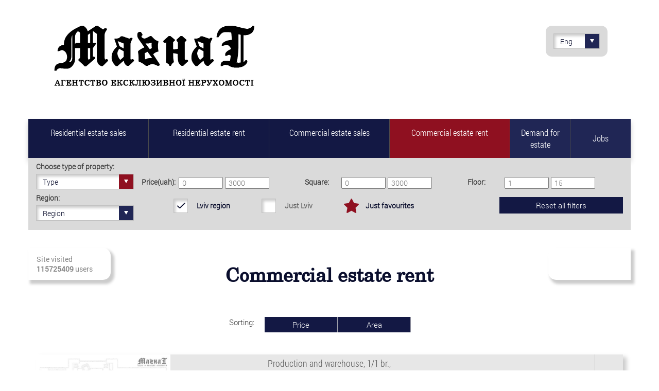

--- FILE ---
content_type: text/html; charset=UTF-8
request_url: http://magnat.lviv.ua/en/search/?type=2&service=2&subtype=&search=&iscity=%2C0&region=&hot=&favorite=1&from=&to=&square=&squarefrom=&floorfrom=&floorto=&direction=
body_size: 4063
content:
<!DOCTYPE html>
<html lang="uk">
    <head>
		<!-- Global site tag (gtag.js) - Google Analytics -->
		<script async src="https://www.googletagmanager.com/gtag/js?id=UA-120238851-1"></script>
		<script>
		  window.dataLayer = window.dataLayer || [];
		  function gtag(){dataLayer.push(arguments);}
		  gtag('js', new Date());

		  gtag('config', 'UA-120238851-1');
		</script>
		
        <meta http-equiv="Content-Type" content="text/html; charset=utf-8">
        <meta charset="utf-8">
        <meta http-equiv="X-UA-Compatible" content="IE=edge">
        <meta name="viewport" content="width=device-width, initial-scale=1">
        <!-- for iOS -->
        <meta name="format-detection" content="telephone=no">
        <!-- for BlackBerry -->
        <meta http-equiv="x-rim-auto-match" content="none">
        <!-- The above 3 meta tags *must* come first in the head; any other head content must come *after* these tags -->
        <title>Rent commercial real estate in Lviv and in the region</title>
        <meta name="keywords" content="винайняти комерційне приміщення у Львові, винайняти офіс у Львові, орендувати офіс, орендувати офіс у Львові, винайняти комерційне приміщення, комерційна нерухомість, оренда складських приміщень у Львові">
        <meta name="description" content="Rent commercial real estate for a few minutes in Lviv and in the region. Qualitative help of the agency "Magnat" in the search for offices, stores, warehouses.">
        <link href="/css/bootstrap.min.css" rel="stylesheet">
        <link href="/css/style.css" rel="stylesheet">
        <link href="/css/style_page_search.css" rel="stylesheet">
        <link href="/css/style_product_page.css" rel="stylesheet">

        <!--  			
                <link href="/css/styles.min.css" rel="stylesheet">-->
        <!-- 
        <link rel="next" href="/next"/>
        <link rel="prev" href="/prev"/>
        <link href="/img/favicon.ico" rel="icon" type="image/x-icon">
        <!--[if lt IE 9]>
           <script src="/js/allscripts.min.js"></script>
        <![endif]-->

    </head>
    <body>
        <header>
    <div class="container">
        <div class="row container_header">
            <img src="/img/banner2.png" class="img-responsive">
            <div class="content_header col-xs-12 col-sm-12 col-md-12 col-lg-12">
                <a href="/en/" class="logo col-xs-12 col-sm-8 col-md-6 col-lg-5"></a>
                <div class="languages col-xs-2 col-sm-2 pull-right">
                    <div class="dropdown">
                        <button class="btn dropdown-toggle" type="button" data-toggle="dropdown" id="dropdownMenu" aria-expanded="false">Eng                            <span class="caret"></span></button>
                        <ul class="dropdown-menu">
                            <li  ><a href="/search/?type=2&service=2&subtype=&search=&iscity=%2C0&region=&hot=&favorite=1&from=&to=&square=&squarefrom=&floorfrom=&floorto=&direction=">Укр</a></li><li class="active" ><a href="/en/search/?type=2&service=2&subtype=&search=&iscity=%2C0&region=&hot=&favorite=1&from=&to=&square=&squarefrom=&floorfrom=&floorto=&direction=">Eng</a></li><li  ><a href="/ru/search/?type=2&service=2&subtype=&search=&iscity=%2C0&region=&hot=&favorite=1&from=&to=&square=&squarefrom=&floorfrom=&floorto=&direction=">Рус</a></li><li  ><a href="/pl/search/?type=2&service=2&subtype=&search=&iscity=%2C0&region=&hot=&favorite=1&from=&to=&square=&squarefrom=&floorfrom=&floorto=&direction=">Pol</a></li>                        </ul>
                    </div>
                </div>
            </div>                     
        </div>
    </div>
</header>
     <nav>
            <div class="container">
                <div class="row">
                    <div class="navbar navbar-default">
                        <div class="navbar-header">
                            <button type="button" class="navbar-toggle" data-toggle="collapse" data-target="#bs-example-navbar-collapse-1">
                                <span class="icon-bar"></span>
                                <span class="icon-bar"></span>
                                <span class="icon-bar"></span>
                            </button>
                        </div>
                        <div class="collapse navbar-collapse " id="bs-example-navbar-collapse-1">
                            <ul class="nav navbar-nav">
                                <li class=""><a href="/en/search/?type=1&amp;service=1&amp;subtype=&amp;search=&amp;iscity=&amp;region=&amp;hot=&amp;favorite=&amp;from=&amp;to=&amp;square=&amp;squarefrom=&amp;floorfrom=&amp;floorto=&amp;order=&amp;direction=">Residential estate sales</a></li>
                                <li class=""><a href="/en/search/?type=1&amp;service=2&amp;subtype=&amp;search=&amp;iscity=&amp;region=&amp;hot=&amp;favorite=&amp;from=&amp;to=&amp;square=&amp;squarefrom=&amp;floorfrom=&amp;floorto=&amp;order=&amp;direction=">Residential estate rent</a></li>
                                <li class=""><a href="/en/search/?type=2&amp;service=1&amp;subtype=&amp;search=&amp;iscity=&amp;region=&amp;hot=&amp;favorite=&amp;from=&amp;to=&amp;square=&amp;squarefrom=&amp;floorfrom=&amp;floorto=&amp;order=&amp;direction=">Commercial estate sales</a></li>
                                <li class="active"><a href="/en/search/?type=2&amp;service=2&amp;subtype=&amp;search=&amp;iscity=&amp;region=&amp;hot=&amp;favorite=&amp;from=&amp;to=&amp;square=&amp;squarefrom=&amp;floorfrom=&amp;floorto=&amp;order=&amp;direction=">Commercial estate rent</a></li>
                                <li class="nav_other main_menu "><a href="/en/search/?type=&amp;service=3&amp;subtype=&amp;search=&amp;iscity=&amp;region=&amp;hot=&amp;favorite=&amp;from=&amp;to=&amp;square=&amp;squarefrom=&amp;floorfrom=&amp;floorto=&amp;order=&amp;direction=">Demand for estate</a></li>
                                <li class="nav_other"><a href="/en/vacancies/">Jobs</a></li>
                            </ul>
                        </div>
                    </div>
                </div>
            </div>
        </nav>        

<section>
    <div class="container">
        <div class="row">
            <div class="top_filter col-xs-12 col-sm-12 col-md-12 col-lg-12">
                <div class="type_realty col-xs-12 col-sm-12 col-md-12 col-lg-2">
                    <div class="dropdown col-xs-12 col-sm-offset-2 col-sm-4 col-md-offset-3 col-md-3 col-lg-offset-0 col-lg-12">
                        <p> Choose type of property:</p>
                        <button class="btn dropdown-toggle" type="button" data-toggle="dropdown">Type                            <span class="caret"></span>
                        </button>
                        <ul class="dropdown-menu">
                            <li><a href="/en/search/?type=2&amp;service=2&amp;subtype=1&amp;search=&amp;iscity=,0&amp;region=&amp;hot=&amp;favorite=1&amp;from=&amp;to=&amp;square=&amp;squarefrom=&amp;floorfrom=&amp;floorto=&amp;order=&amp;direction=">Office and administrative buildings</a></li><li><a href="/en/search/?type=2&amp;service=2&amp;subtype=5&amp;search=&amp;iscity=,0&amp;region=&amp;hot=&amp;favorite=1&amp;from=&amp;to=&amp;square=&amp;squarefrom=&amp;floorfrom=&amp;floorto=&amp;order=&amp;direction=">Shopping facilities</a></li><li><a href="/en/search/?type=2&amp;service=2&amp;subtype=12&amp;search=&amp;iscity=,0&amp;region=&amp;hot=&amp;favorite=1&amp;from=&amp;to=&amp;square=&amp;squarefrom=&amp;floorfrom=&amp;floorto=&amp;order=&amp;direction=">Production and warehouses</a></li>                        </ul>
                    </div>
                    <div class="dropdown col-xs-12 col-sm-4 col-md-3 col-lg-12">
                        <p>Region:</p>
                        <button class="btn dropdown-toggle" type="button" data-toggle="dropdown">Region                            <span class="caret"></span>
                        </button>
                        <ul class="dropdown-menu">
                            <li><a href="/en/search/?type=2&amp;service=2&amp;subtype=&amp;search=&amp;iscity=,0&amp;region=1&amp;hot=&amp;favorite=1&amp;from=&amp;to=&amp;square=&amp;squarefrom=&amp;floorfrom=&amp;floorto=&amp;order=&amp;direction=" id="region_1">Halytskyi</a></li><li><a href="/en/search/?type=2&amp;service=2&amp;subtype=&amp;search=&amp;iscity=,0&amp;region=2&amp;hot=&amp;favorite=1&amp;from=&amp;to=&amp;square=&amp;squarefrom=&amp;floorfrom=&amp;floorto=&amp;order=&amp;direction=" id="region_2">Zaliznychnyi</a></li><li><a href="/en/search/?type=2&amp;service=2&amp;subtype=&amp;search=&amp;iscity=,0&amp;region=3&amp;hot=&amp;favorite=1&amp;from=&amp;to=&amp;square=&amp;squarefrom=&amp;floorfrom=&amp;floorto=&amp;order=&amp;direction=" id="region_3">Lychakivskyi</a></li><li><a href="/en/search/?type=2&amp;service=2&amp;subtype=&amp;search=&amp;iscity=,0&amp;region=4&amp;hot=&amp;favorite=1&amp;from=&amp;to=&amp;square=&amp;squarefrom=&amp;floorfrom=&amp;floorto=&amp;order=&amp;direction=" id="region_4">Sykhivskyi</a></li><li><a href="/en/search/?type=2&amp;service=2&amp;subtype=&amp;search=&amp;iscity=,0&amp;region=5&amp;hot=&amp;favorite=1&amp;from=&amp;to=&amp;square=&amp;squarefrom=&amp;floorfrom=&amp;floorto=&amp;order=&amp;direction=" id="region_5">Frankivskyi</a></li><li><a href="/en/search/?type=2&amp;service=2&amp;subtype=&amp;search=&amp;iscity=,0&amp;region=6&amp;hot=&amp;favorite=1&amp;from=&amp;to=&amp;square=&amp;squarefrom=&amp;floorfrom=&amp;floorto=&amp;order=&amp;direction=" id="region_6">Shevchenkivskyi</a></li>                        </ul>
                    </div>
                </div>
                <div class="col-xs-12 col-sm-12 col-md-12 col-lg-10">
                    <form method="get" action="/en/search/?type=2&amp;service=2&amp;subtype=&amp;search=&amp;iscity=,0&amp;region=&amp;hot=&amp;favorite=1&amp;from=&amp;to=&amp;square=&amp;squarefrom=&amp;floorfrom=&amp;floorto=&amp;order=&amp;direction=" id="priceForm">
                        <div class="container_price col-xs-12 col-sm-4 col-md-4 col-lg-4">
                            <p class="col-xs-12 col-sm-12 col-md-12 col-lg-3">Price(uah):</p>
                            <input type="hidden" name="type" value="2">
                            <input type="hidden" name="service" value="2">
                            <input type="hidden" name="subtype" value="">
                            <input type="hidden" name="search" value="">
                            <input type="hidden" name="iscity" value=",0">
                            <input type="hidden" name="region" value="">
                            <input type="hidden" name="hot" value="">
                            <input type="hidden" name="favorite" value="1">
                            <input type="number" min="0" id="input-select" name="from" placeholder="0" value="">
                            <input type="number" max="3000" id="input-number" name="to" placeholder="3000" value="">
                            <input type="hidden" name="square" value="">
                            <input type="hidden" name="squarefrom" value="">
                            <input type="hidden" name="floorfrom" value="">
                            <input type="hidden" name="floorto" value="">
                            <input type="hidden" name="order" value="">
                            <input type="hidden" name="direction" value="">
                        </div>
                    </form>
                    <form method="get" action="/en/search/?type=2&amp;service=2&amp;subtype=&amp;search=&amp;iscity=,0&amp;region=&amp;hot=&amp;favorite=1&amp;from=&amp;to=&amp;square=&amp;squarefrom=&amp;floorfrom=&amp;floorto=&amp;order=&amp;direction=" id="squeraForm">
                        <div class="container_price col-xs-12 col-sm-4 col-md-4 col-lg-4">
                            <p class="col-xs-12 col-sm-12 col-md-12 col-lg-3">Square:</p>
                            <input type="hidden" name="type" value="2">
                            <input type="hidden" name="service" value="2">
                            <input type="hidden" name="subtype" value="">
                            <input type="hidden" name="search" value="">
                            <input type="hidden" name="iscity" value=",0">
                            <input type="hidden" name="region" value="">
                            <input type="hidden" name="hot" value="">
                            <input type="hidden" name="favorite" value="1">
                            <input type="hidden" name="from" value="">
                            <input type="hidden" name="to" value="">
                            <input type="number" min="0" id="area-input-select" name="squarefrom" placeholder="0" value="">
                            <input type="number" max="3000" id="area-input-number" name="square" placeholder="3000" value="">
                            <input type="hidden" name="floorfrom" value="">
                            <input type="hidden" name="floorto" value="">
                            <input type="hidden" name="order" value="">
                            <input type="hidden" name="direction" value="">
                        </div>
                    </form>
                    <form method="get" action="/en/search/?type=2&amp;service=2&amp;subtype=&amp;search=&amp;iscity=,0&amp;region=&amp;hot=&amp;favorite=1&amp;from=&amp;to=&amp;square=&amp;squarefrom=&amp;floorfrom=&amp;floorto=&amp;order=&amp;direction=" id="floorForm">
                        <div class="container_price col-xs-12 col-sm-4 col-md-4 col-lg-4">
                            <p class="col-xs-12 col-sm-12 col-md-12 col-lg-3">Floor:</p>
                            <input type="hidden" name="type" value="2">
                            <input type="hidden" name="service" value="2">
                            <input type="hidden" name="subtype" value="">
                            <input type="hidden" name="search" value="">
                            <input type="hidden" name="iscity" value=",0">
                            <input type="hidden" name="region" value="">
                            <input type="hidden" name="hot" value="">
                            <input type="hidden" name="favorite" value="1">
                            <input type="hidden" name="from" value="">
                            <input type="hidden" name="to" value="">
                            <input type="hidden" name="square" value="">
                            <input type="hidden" name="squarefrom" value="">
                            <input type="number" name="floorfrom" id="floor-input-select" min="1" placeholder="1" value="">
                            <input type="number" name="floorto" id="floor-input-number" max="15" placeholder="15" value="">
                            <input type="hidden" name="order" value="">
                            <input type="hidden" name="direction" value="">
                        </div>
                    </form>
                </div>
                <div class="container_chackbox col-xs-12 col-sm-offset-1 col-sm-10 col-md-offset-0 col-md-9 col-lg-7">
                    <a class="checked"  href="/en/search/?type=2&amp;service=2&amp;subtype=&amp;search=&amp;iscity=&amp;region=&amp;hot=&amp;favorite=1&amp;from=&amp;to=&amp;square=&amp;squarefrom=&amp;floorfrom=&amp;floorto=&amp;order=&amp;direction=">Lviv region</a>
                    <a class="checkbox" href="/en/search/?type=2&amp;service=2&amp;subtype=&amp;search=&amp;iscity=,0,1&amp;region=&amp;hot=&amp;favorite=1&amp;from=&amp;to=&amp;square=&amp;squarefrom=&amp;floorfrom=&amp;floorto=&amp;order=&amp;direction=">Just Lviv</a>
                    <a class="active_star" href="/en/search/?type=2&amp;service=2&amp;subtype=&amp;search=&amp;iscity=,0&amp;region=&amp;hot=&amp;favorite=&amp;from=&amp;to=&amp;square=&amp;squarefrom=&amp;floorfrom=&amp;floorto=&amp;order=&amp;direction=">Just favourites</a>
                </div>
                <div class="reset_filters col-xs-12 col-sm-offset-4 col-sm-4 col-md-offset-0 col-md-3 col-lg-3">
                    <a href="/en/search/?type=1&amp;service=1&amp;subtype=&amp;search=&amp;iscity=&amp;region=&amp;hot=&amp;favorite=&amp;from=&amp;to=&amp;square=&amp;squarefrom=&amp;floorfrom=&amp;floorto=&amp;order=&amp;direction=" class="btn col-xs-12 col-sm-4 col-md-6 col-lg-6">Reset all filters</a>
                </div>
            </div>
        </div>
    </div>
</section>  
<section>     
    <div class="container"> 
        <div class="row">
            <div class="visitor">
                <p>Site visited <span>115725409</span> users</p>
            </div>
            <div class="visitor subscribtion-button">
                <p><a data-toggle="modal" data-target="#follow">Subscribe to fresh real estate revenues</a></p>
            </div>
            <h1>Commercial estate rent</h1>
            <div class="filter_conten col-xs-12 col-sm-12 col-md-offset-3 col-md-6 col-lg-offset-4 col-lg-4">
                <p>Sorting:</p>
                <div>
                    <a class="" href="/en/search/?type=2&amp;service=2&amp;subtype=&amp;search=&amp;iscity=,0&amp;region=&amp;hot=&amp;favorite=1&amp;from=&amp;to=&amp;square=&amp;squarefrom=&amp;floorfrom=&amp;floorto=&amp;order=price&amp;direction=desc">Price</a>  
                    <a class="" href="/en/search/?type=2&amp;service=2&amp;subtype=&amp;search=&amp;iscity=,0&amp;region=&amp;hot=&amp;favorite=1&amp;from=&amp;to=&amp;square=&amp;squarefrom=&amp;floorfrom=&amp;floorto=&amp;order=square&amp;direction=desc">Area</a>
                </div>
            </div>
            <div class="content">
                <div class="detailed_flat col-xs-12 col-sm-12 col-md-12 col-lg-12">
                    <div class="col-xs-12 col-sm-12 col-md-12 col-lg-12">
                        <a class="model_btn col-xs-12 col-sm-11 col-md-11 col-lg-11" href="/en/estate/12763" >
                            <div class="container_img col-xs-12 col-sm-5 col-md-3 col-lg-3">
                                <img src="/cms/resources/estate/noimage.png" class="img-responsive img_awesome" >
                            </div>
                            <div class="strit col-xs-12 col-sm-3 col-md-2 col-lg-2">
                                <h1>Запитів village, Кам'янка-Бузький р-н</h1>
                            </div>
                            <div class="information_flat col-xs-12 col-sm-4 col-md-3 col-lg-3">
                                <h3>Production and warehouse, 1/1 br., 1320 sq.m. </h3>
                                <p>More</p>
                            </div>
                            <div class="price col-xs-6 col-sm-4 col-md-2 col-lg-2">
                                <p>150 uah</p>
                                <p>4 usd</p>
                            </div>
                            <div class="info_user col-xs-6 col-sm-3 col-md-2 col-lg-2">
                                <p>067-680-97-60</p>
                                <p></p>
                                <span>Lyubomir</span>
                            </div>
                        </a>  
                        <div class="container_star col-xs-12 col-sm-1 col-md-1 col-lg-1">
                            <a onclick="addToFavorites(12763)" id="favor12763" class="star"></a>
                        </div>
                    </div><div class="col-xs-12 col-sm-12 col-md-12 col-lg-12">
                        <a class="model_btn col-xs-12 col-sm-11 col-md-11 col-lg-11" href="/en/estate/7453" >
                            <div class="container_img col-xs-12 col-sm-5 col-md-3 col-lg-3">
                                <img src="/cms/resources/estate/7453/зображення_viber_2020-11-09_16-13-36.jpg" class="img-responsive img_awesome" >
                            </div>
                            <div class="strit col-xs-12 col-sm-3 col-md-2 col-lg-2">
                                <h1>Трускавець city</h1>
                            </div>
                            <div class="information_flat col-xs-12 col-sm-4 col-md-3 col-lg-3">
                                <h3>Shopping facility, 1/5 br., 168 sq.m. </h3>
                                <p>More</p>
                            </div>
                            <div class="price col-xs-6 col-sm-4 col-md-2 col-lg-2">
                                <p>150 uah</p>
                                <p>4 usd</p>
                            </div>
                            <div class="info_user col-xs-6 col-sm-3 col-md-2 col-lg-2">
                                <p>067-680-97-60</p>
                                <p>magnat-an@ukr.net</p>
                                <span>Lyubomir</span>
                            </div>
                        </a>  
                        <div class="container_star col-xs-12 col-sm-1 col-md-1 col-lg-1">
                            <a onclick="addToFavorites(7453)" id="favor7453" class="star"></a>
                        </div>
                    </div><div class="col-xs-12 col-sm-12 col-md-12 col-lg-12">
                        <a class="model_btn col-xs-12 col-sm-11 col-md-11 col-lg-11" href="/en/estate/12654" >
                            <div class="container_img col-xs-12 col-sm-5 col-md-3 col-lg-3">
                                <img src="/cms/resources/estate/noimage.png" class="img-responsive img_awesome" >
                            </div>
                            <div class="strit col-xs-12 col-sm-3 col-md-2 col-lg-2">
                                <h1>Стрийська st.,  </h1><h3>Sykhivskyi</h3>
                            </div>
                            <div class="information_flat col-xs-12 col-sm-4 col-md-3 col-lg-3">
                                <h3>Shopping facility,  2500 sq.m. </h3>
                                <p>More</p>
                            </div>
                            <div class="price col-xs-6 col-sm-4 col-md-2 col-lg-2">
                                <p>200 uah</p>
                                <p>5 usd</p>
                            </div>
                            <div class="info_user col-xs-6 col-sm-3 col-md-2 col-lg-2">
                                <p>067-680-97-60</p>
                                <p></p>
                                <span>Lyubomir</span>
                            </div>
                        </a>  
                        <div class="container_star col-xs-12 col-sm-1 col-md-1 col-lg-1">
                            <a onclick="addToFavorites(12654)" id="favor12654" class="star"></a>
                        </div>
                    </div><div class="col-xs-12 col-sm-12 col-md-12 col-lg-12">
                        <a class="model_btn col-xs-12 col-sm-11 col-md-11 col-lg-11" href="/en/estate/12545" >
                            <div class="container_img col-xs-12 col-sm-5 col-md-3 col-lg-3">
                                <img src="/cms/resources/estate/noimage.png" class="img-responsive img_awesome" >
                            </div>
                            <div class="strit col-xs-12 col-sm-3 col-md-2 col-lg-2">
                                <h1>Рясне-Руська village, Яворівський р-н</h1>
                            </div>
                            <div class="information_flat col-xs-12 col-sm-4 col-md-3 col-lg-3">
                                <h3>Commercial and industrial land,   42 0</h3>
                                <p>More</p>
                            </div>
                            <div class="price col-xs-6 col-sm-4 col-md-2 col-lg-2">
                                <p>120 000 uah</p>
                                <p>3 000 usd</p>
                            </div>
                            <div class="info_user col-xs-6 col-sm-3 col-md-2 col-lg-2">
                                <p>068-972-08-17</p>
                                <p></p>
                                <span>Vira</span>
                            </div>
                        </a>  
                        <div class="container_star col-xs-12 col-sm-1 col-md-1 col-lg-1">
                            <a onclick="addToFavorites(12545)" id="favor12545" class="star"></a>
                        </div>
                    </div>  
                </div>
            </div>
        </div>   
    </div>
</section><footer>

<div class="container">                
<div class="row" height="200px">

     <img align=center src="../../img/ads_block_1.jpg" width="285px" margin="15px" padding="15px" class="img-fluid">
     
     <a href="https://usppanels.com/"><img align=center src="../../img/ads_block_2.jpg" width="285px" margin="15px" padding="15px" class="img-fluid"></a>
       
 
     <img align=center src="../../img/ads_block_3.jpg" width="285px"  margin="15px" padding="15px" class="img-fluid">
        
   
     <a href="https://usppanels.com/"><img align=center src="../../img/ads_block_4.jpg" width="285px" margin="15px" padding="15px" class="img-fluid"></a>
        
    </div>
</div>


    <div class="container">
        <div class="row">
            <h1>Our contacts:</h1>
<center>
		
		 <p><a href="mailto:magnat-an@ukr.net">magnat-an@ukr.net</a></p>
		<p><a href="tel:m+380676809760">+38 (067) 680-97-60</a></p>

		<link rel="stylesheet" href="https://cdnjs.cloudflare.com/ajax/libs/font-awesome/4.7.0/css/font-awesome.min.css">

<!-- Add font awesome icons -->
<a href="https://www.facebook.com/an.magnat.realty/" class="fa fa-facebook"></a>
<a href="https://www.instagram.com/an.magnat.realty/" class="fa fa-instagram"></a>
<a href="https://www.tiktok.com/@magnat_lviv" class="bi bi-tiktok"></a>

<p> <a href="https://blog.magnat.lviv.ua/privacy-policy/">Політика конфіденційності</a></p>

<p> <a href="https://magnat.lviv.ua">© Copyright - magnat.lviv.ua - All Rights Reserved</a></p>

</center>
        </div>
            
    </div>
</footer>        <script src="/js/jquery-2.1.4.min.js"></script>
        <script src="/js/bootstrap.min.js"></script>
        <script src="/js/jquery.watermark.min.js"></script>
        <script src="/js/jquery.validate.js"></script>
        <script src="/js/jquery.maskedinput.min.js"></script>
        <script src='https://www.google.com/recaptcha/api.js??hl=uk'></script>
        <script src="/js/allscripts.js"></script>

  
</body>
</html>

--- FILE ---
content_type: text/css
request_url: http://magnat.lviv.ua/css/style.css
body_size: 3825
content:
@font-face {
    font-family: 'Roboto-Light'; 
    src: url('../fonts/Roboto-Light.ttf') format("truetype"); 
}

@font-face {
    font-family: 'Roboto-Italic'; 
    src: url('../fonts/Roboto-Italic.ttf') format("truetype"); 
}

@font-face {
    font-family: 'Roboto-Bold'; 
    src: url('../fonts/Roboto-Bold.ttf') format("truetype"); 
}

@font-face {
    font-family: 'Roboto'; 
    src: url('../fonts/Roboto-Regular.ttf') format("truetype"); 
}

@font-face {
    font-family: 'RobotoCondensed-Light'; 
    src: url('../fonts/RobotoCondensed-Light.ttf') format("truetype"); 
}

@font-face {
    font-family: 'Century'; 
    src: url('../fonts/century-regular.ttf') format("truetype"); 
}

@font-face {
    font-family: 'Roboto-Medium'; 
    src: url('../fonts/Roboto-Medium.ttf') format("truetype"); 
}

@font-face {
    font-family: 'CyrillicGoth'; 
    src: url('../fonts/CyrillicGoth.ttf') format("truetype"); 
}
@font-face {
    font-family: 'RobotoCondensedBold'; 
    src: url('../fonts/roboto-condensed.bold.ttf') format("truetype"); 
}

header .container_header{
    position: relative 
}

header .content_header{
    position: absolute;
    top:0px;
}

header .content_header .logo{
    height: 120px;
    background: url(../img/logo.png) no-repeat 35px 0px;
    margin-top: 50px; 
}

header .content_header .search_container{
    padding: 0px 35px; 
    margin-top: 130px;
}

header .content_header .background_search{
    height: 95px;
    background: #dadada;
    border-radius: 12px;
}

header .content_header .background_search .search_filter .radio{
    padding: 0px;
    margin: 15px 0px;
}

header .content_header .background_search .search_filter label{
    font:bold 14px 'Roboto-Light', sans-serif;
    color: #666666;
}

.languages{
    width: 120px;
    background: #dadada;
    border-radius: 12px;
    padding: 15px;   
    margin:50px 30px 0 0;
}

.languages .dropdown .dropdown-menu{
    min-width: 90px;
    left: 0;
}

/*style radiobutton*/
.radio {
    padding-left: 20px;
}
.radio label {
    display: inline-block;
    vertical-align: middle;
    position: relative;
    padding-left: 5px;
}
.radio label::before {
    content: "";
    display: inline-block;
    position: absolute;
    width: 17px;
    height: 17px;
    left: 0;
    margin-left: -20px;
    border: 1px solid #cccccc;
    border-radius: 50%;
    background-color: #fff;
    -webkit-transition: border 0.15s ease-in-out;
    -o-transition: border 0.15s ease-in-out;
    transition: border 0.15s ease-in-out;
}
.radio label::after {
    display: inline-block;
    position: absolute;
    content: " ";
    width: 11px;
    height: 11px;
    left: 3px;
    top: 3px;
    margin-left: -20px;
    border-radius: 50%;
    background-color: #555555;
    -webkit-transform: scale(0, 0);
    -ms-transform: scale(0, 0);
    -o-transform: scale(0, 0);
    transform: scale(0, 0);
    -webkit-transition: -webkit-transform 0.1s cubic-bezier(0.8, -0.33, 0.2, 1.33);
    -moz-transition: -moz-transform 0.1s cubic-bezier(0.8, -0.33, 0.2, 1.33);
    -o-transition: -o-transform 0.1s cubic-bezier(0.8, -0.33, 0.2, 1.33);
    transition: transform 0.1s cubic-bezier(0.8, -0.33, 0.2, 1.33);
}
.radio input[type="radio"] {
    opacity: 0;
    z-index: 1;
}

.radio input[type="radio"]:checked + label::after {
    -webkit-transform: scale(1, 1);
    -ms-transform: scale(1, 1);
    -o-transform: scale(1, 1);
    transform: scale(1, 1);
}
.radio-info input[type="radio"]:checked + label {
    font-weight:bold;
    color:#0a0e2d;
}
.radio input[type="radio"]:disabled + label::before {
    cursor: not-allowed;
}
.radio.radio-inline {
    margin-top: 0;
}

.radio-info input[type="radio"] + label::after {
    background-color: #5bc0de;
}
.radio-info input[type="radio"]:checked + label::before {
    border-color: #202655;
}
.radio-info input[type="radio"]:checked + label::after {
    background-color: #202655;
}

input[type="radio"].styled:checked + label:after {
    font-family: 'FontAwesome';
    content: "\f00c";
}

input[type="radio"] .styled:checked + label::before {
    color: #fff;
}
/**/


.dropdown p{
    font:bold  14px 'Roboto-Light', sans-serif;
    color:#3e3e3e;
    margin: 0px 0 10px;
}

.search_filter .dropdown{
    margin: 18px 0px;
}

.dropdown .btn{
    width: 100%;
    height: 30px;
    position: relative;
    border-color: #c1c1c1;
    border-radius: 0px;
    font: 14px 'Roboto-Light', sans-serif;
    color:#0a0e2d;
    text-align: left;
    background: #fff;
    outline: none;
    overflow: hidden;
    padding: 4px 12px;
}

.dropdown .btn .caret{
    width: 28px;
    height: 30px;
    background: #202655 url(../img/sprite_icons.png) no-repeat 10px 11px;
    position: absolute;
    right: 0;
    top: -1px;
    border:none;
}

.dropdown .dropdown-menu{
    min-width: 215px;
    left: 15px;
    border-color: #c1c1c1;
    border-radius: 0px;
    margin: -1px 0 0;
}

.dropdown-menu>li>a{
    padding: 3px 12px;
    cursor:pointer;
    overflow-x: hidden;
    white-space: pre-line;
}

header .content_header .background_search .search{
    padding:24px 15px 0 0;
}

header .content_header .background_search .search .form-control, .dropdown .btn, .aplication_form .form-group .form-control{
    -webkit-box-shadow: 9px 10px 5px -6px #cccccc inset;
    -moz-box-shadow: 9px 10px 5px -6px #cccccc inset;
    -o-box-shadow: 9px 10px 5px -6px #cccccc inset;
    box-shadow: 9px 10px 5px -6px #cccccc inset;
}

header .content_header .background_search .search .form-control{
    height: 47px;
    font: bold 14px 'Roboto-Light', sans-serif;
    color: #9a9a9a;
    border-color: #c1c1c1;
    border-radius: 0px;
}

header .content_header .background_search .search .input-group-btn .btn{
    width: 47px;
    height: 47px;
    background:#8f1020 url(../img/sprite_icons.png) no-repeat -98px 7px;
    border-radius: 0px;
}

nav .navbar-default{
    border:none;
    border-radius: 0px;
    background: none;
    -webkit-box-shadow: 0px 7px 10px 0px #cccccc;
    -moz-box-shadow: 0px 7px 10px 0px #cccccc;
    -o-box-shadow: 0px 7px 10px 0px #cccccc;
    box-shadow: 0px 7px 10px 0px #cccccc;
    margin: 0px;
}

nav .navbar-default .navbar-collapse{
    padding: 0px;
    border:none;
}

nav .navbar-default .navbar-nav li>a{
    height: 76px;
    background: #131844;
    color: #fff;
    font: 17px 'RobotoCondensed-Light', sans-serif;
    text-align: center;
    padding: 15px 18px;
}


nav .navbar-default .navbar-nav{
    width: 100%
} 

nav .navbar-default .navbar-nav>li:not(:last-child){
    border-right: 1px solid #4b4b4b;
}

nav .navbar-default .navbar-nav>li{
    width: 20%;
}

nav .navbar-default .navbar-nav .nav_other{
    width: 10%;
}

nav .navbar-default .navbar-nav .main_menu a{
       padding: 15px 18px !important; 
}

nav .navbar-default .navbar-nav .nav_other a{
    padding: 26px 15px;
    background: #202655;
}

nav .navbar-default .navbar-nav li a:hover, nav .navbar-default .navbar-nav li a:active, nav .navbar-default .navbar-nav li a:focus, nav .navbar-default .navbar-nav .active a, nav .navbar-default .navbar-nav .active>a:hover{
    background:#8f1020;
    color: #fff;
}

nav .navbar-default .navbar-nav .claim a{
    height: 38px;
    padding: 7px 15px;
}

nav .navbar-default .navbar-nav .claim a:first-child{
    border-bottom: 1px solid #4b4b4b;
}

nav  .nav_other ul{
    list-style: none;
 padding: 0;   
}

nav  .nav_other ul li a{
    color: #fff;
    display: block;
    text-decoration: none;
}

.detailed_flat .modal .close span{
    font-size: 40px;
}

.detailed_flat .modal .close{
    padding: 0px 10px;
    position: absolute;
    right: 0px;
    z-index: 111;
    outline: none;
}

section h1{
    font:bold  37px 'Century';
    text-align: center;
    color: #0a0e2d;
    margin-top: 65px;
}

.container{
    position: relative;
}

section .visitor{
    width: 160px;
    background: #fff;
    padding: 12px 16px;
    float: left;
    border-radius: 0 15px 15px 0;
    position: absolute;
    top:35px;
    -webkit-box-shadow: 5px 6px 5px 2px #cccccc;
    -moz-box-shadow: 5px 6px 5px 2px #cccccc;
    -o-box-shadow: 5px 6px 5px 2px #cccccc;
    box-shadow: 5px 6px 5px 2px #cccccc;
}

section .visitor p{
    font: 14px 'Roboto', sans-serif;
    color: #878787;
    margin: 0px;
}

section .visitor p span{
    font-weight: bold;
}

section .subscribtion-button{
     right: 0;
     border-radius: 15px 0 0 15px;
     cursor: pointer;
}

section .subscribtion-button a{
    text-decoration: none;
    font: 14px 'Roboto', sans-serif;
    color: #fff;
    margin: 0px;
}

.content{
    min-height: 172px; 
}

section .container_flat{
    padding: 15px;
}

section .container_flat>div{
    height: 510px;
    background: #e7e7e7;
    display:block;
    -webkit-box-shadow: 7px 5px 8px 0px #cccccc;
    -moz-box-shadow: 7px 5px 8px 0px #cccccc;
    -o-box-shadow: 7px 5px 8px 0px #cccccc;
    box-shadow: 7px 5px 8px 0px #cccccc;
}

.container_flat .container_img, section .detailed_flat .container_img{
    height: 160px;
    overflow: hidden;
    margin:0px auto;
    position: relative;
}

section .container_flat>div a{
    display: block;
    text-decoration:none;
    cursor:pointer;
}

section .container_flat>div h3{
    margin: 23px 0;
}

section .container_flat>div h3, section .container_flat>div p, section .container_flat>div>a:last-child, .container_info .content_info p, 
.content .info_flat .favorite a, .content .info_flat .container_star a, .favorite a, .container_vacancy ul{
    font:bold 15px 'RobotoCondensed-Light', sans-serif;
    color: #666666;
}

section .container_flat>div h3, section .container_flat>div h1, section .container_flat>div p, section .container_flat>div .price, section .container_flat>div>a:last-child{
    padding: 0px 27px;
}

section .container_flat>div h1, .container_vacancy p{
    font:bold 17px 'Roboto-Medium', sans-serif;
    color: #202655;
    text-align: left;
    margin:0 0 10px;
}

section .container_flat>div h1{
    height: 46px;
    overflow: hidden;
    text-overflow: ellipsis;
    display: -webkit-box;
    -webkit-box-orient: vertical;
}

section .container_flat>div>a>div>p{
    height: 20px;
    margin: 0px;
}

section .container_flat>div .price{
    margin: 22px 0 20px 0;
}

section .container_flat>div .price p, section .detailed_flat .price p{
    font: 22px 'Century';
    color: #8f1020;
    text-align: right;
    margin: 0px;
}

section .container_flat>div .price p{
    height: 28px;
}

section .container_flat>div .price p:last-child{
    font-weight: bold
}

section .container_flat>div>a:last-child, .content .info_flat .container_star a, .favorite a{
    text-align: right;
    text-decoration: none;
    display: block
}

section .container_flat>div>.star:after, section .container_flat>div>.active_star:after, .container_star .star:before, .container_star .active_star:before,
.favorite .star:before,.favorite .active_star:before{
    float: right;
}

section .container_flat>div>.star:after, section .container_flat>div>.active_star:after, .container_star .star:before, .container_star .active_star:before,
.favorite .star:before,.favorite .active_star:before, .container_chackbox .star:before, .container_chackbox .active_star:before{
    width: 29px;
    height: 28px;
    content: "";
    display: block;
    margin: -4px 0px 0px 13px;
}

section .container_flat>div>.star:after, .container_star .star:before, .favorite .star:before, .container_chackbox .star:before{
    background: url(../img/sprite_icons.png) no-repeat -43px 0px;
}

section .container_flat>div>.active_star:after, .container_star .active_star:before, .favorite .active_star:before, .container_chackbox .active_star:before{
    background: url(../img/sprite_icons.png) no-repeat -74px 0px;
}

.container_info{
    height: 662px;
    background: #eee7d4;
    position: relative;
    z-index: -1; 
    padding-top: 376px;
    margin-top: -364px;
}

.container_chackbox .star:before, .container_chackbox .active_star:before{
    float: left;
    margin: -4px 13px 0px 0;
}

.container_info .content_info h1{
    font: bold 23px 'Century';
    color: #202655;
    margin: 0 0 21px 0;
}

.container_info .content_info h1 span{
    font-family: 'CyrillicGoth';
}

.container_info .content_info p{
    font-weight: bold;
}

footer{
    min-height: 240px;
    background: #131844; 
}

footer h1{
    font:bold 20px 'Roboto-Light', sans-serif;
    color: #979797;
    text-align: center;
    margin-bottom: 48px;
}

footer .contacts{
    padding: 0 5px;
}

footer .contacts p a{
    color: #dadada;
    text-decoration:none;
}

footer>div>div>h1+div+div{
    border-left:1px solid #777d88;
}

footer .contacts div p{
    font:bold 15px 'Roboto-Medium', sans-serif;
    color: #d4d9fa;
}

footer .contacts div p span{
    color:#dadada;
}

footer .contacts h3{
    padding: 0;
    margin: 28px 0;
}

footer .contacts h3>a{
    font: 20px 'RobotoCondensed-Light', sans-serif;
    color: #fff;
    cursor: pointer;
    text-decoration: none;
    padding: 10px;
    border:1px solid #fff;
}

footer .contacts h3>a:hover{
    background: #8f1020;
}

footer .modal .modal-content h3{
    font:bold 18px 'RobotoCondensed-Light', sans-serif;
    color: #0a0e2d;  
    text-align: center;
    margin: 15px 0;
}

footer .modal .modal-content .close{
    outline: none;
}

footer .modal .modal-content .form-control{
    width: 60%;
    border-radius: 0px;
    margin: 15px auto 0;
}

footer .modal .modal-content{
    border-radius: 0px;
    background: #e7e7e7;
}

footer .modal .modal-content .btn{
    display: block;
    margin: 15px auto;
}

footer .modal .modal-content .btn{
    background: #131844;
    color: #fff;
    border-radius: 0px;
}

footer .modal .modal-content .btn:hover{
    background: #8f1020;
}
/*
.modal-open {
   padding-right: 0!important;
}*/

.spanEmail:before, .spanEmail2:before{
    content: attr(data-website) "\0040" attr(data-user);
    unicode-bidi: bidi-override;
    direction: rtl;
}

@media (max-width: 1200px){
    header .content_header .search_container{
        margin-top: 55px;
    }
    header .content_header .background_search .search_filter .radio{
        margin: 10px 0px;
    }

    header .content_header .background_search{
        height: 125px; 
    }

    .search_filter .dropdown{
        margin: 0px;
    }

    .dropdown{
        padding: 0px;
    }
    .dropdown p{
        float: left;
        margin:15px 14px 0 0;
    }
    .search_filter .dropdown .btn{
        float: left;
        width: 55% !important;
        margin-top: 10px; 
    }
    .dropdown .dropdown-menu{
        min-width: 55%;
        float: right;
        left: auto;
        right: 0px;
    }

    section .container_flat>div h3, section .container_flat>div h1, section .container_flat>div p, section .container_flat>div .price{
        padding: 0px 15px;
    }
    section .container_flat>div{
        min-height: 440px;
    }



    footer .contacts>div:last-child{
        padding: 0px;
    }

    footer .contacts h3>a{
        font-size: 17px;
    }
}

@media (max-width: 992px){
    header .content_header .logo{
        margin-top: 15px;
    }

    header .content_header .search_container{
        margin-top: 10px; 
    }
    header .content_header .background_search .search_filter .dropdown p{
        margin: 0px 14px 0 0;
    }
    header .content_header .background_search .search_filter .radio{
        margin: 10px 0px 5px;
    }
    .content_header .background_search .search_filter .dropdown .btn{
        width: 100% !important;
        margin-top: 5px; 
    }
    header .content_header .background_search .search_filter .dropdown .dropdown-menu{
        width: 100%;
    }
    header .content_header .background_search .search {
        padding: 37px 0px 0 0;
    }
    nav .navbar-default .navbar-nav>li>a{
        font-size: 15px;
        padding: 14px;
    }
    footer .contacts>div:first-child{
        padding: 0px;
    }
    section .container_flat>div {
        height: 495px;
    }
    section .container_flat img{
        margin: 0px auto; 
    }
    header .content_header .background_search {
        height: 135px;
    }
    .search_filter .dropdown {
        margin: 5px 0 0;
    }
    header .content_header .background_search .search {
        padding: 44px 0px;
    }
}

@media (max-width: 768px){
    header .content_header .logo{
        height: 65px;
        background-size: 200px; 
    }
    header .content_header .background_search .search_filter .radio{
        padding-right: 10px;
    }
    header .content_header .background_search .search_filter .dropdown{
        margin-top: 10px;
    }
    header .content_header .background_search .search{
        padding: 15px 0px 0 0;
    }
    header .content_header .background_search{
        height: 138px;
    }
    nav .navbar-default .navbar-nav>li, nav .navbar-default .navbar-nav .nav_other{
        width: 100%; 
    }
    nav .navbar-default .navbar-nav>li:not(:last-child){
        border-bottom: 1px solid #4b4b4b;
    }
    nav .navbar-default .navbar-nav{
        margin: 0px;
    }
    section .visitor{
        display: none;
    }
    nav .navbar-default .navbar-nav>li>a {
        padding: 26px 15px;
    }
    .languages{
        margin: 0 35px 0 0;
    }
    nav .navbar-default{
        background: #dadada;
    }
    .navbar-default .navbar-toggle{
        background: #fff;
    }
	 .languages {
    width: 120px;
    float: none !important;
    margin: 20px auto 25px;
}
header .content_header {
     position: relative; 
	 margin-bottom:15px;
}
header .content_header .logo {
    width: 202px;
    display: block;
    background-position: 0;
    float: none;
    margin: 20px auto;
}
}

@media (max-width: 750px){
    header .content_header .search_container{
        padding: 0;
    }


}

@media (max-width: 640px){
    header .content_header .logo {
        margin-top: 5px;
    }
    header .content_header .search_container {
        margin-top: 10px;
    }
}

@media (max-width: 590px){
    header .content_header{
        position: inherit;
    }

    header .content_header .search_container {
        margin: 20px 0;
    }
    .search_filter{
        padding: 0px;
    }
}

@media (max-width: 560px){
    header .content_header .logo{
        height: 65px;
    }
    .search_filter>div:not(:last-child){
        width: 30%;
        float: none;
        margin: 0px auto;
    }

    .search_filter>div:first-child{
        margin-bottom: 18px;
    }

    header .content_header .background_search {
        height: 285px;
    }

    header .content_header .background_search .search_filter .dropdown{
        width: 100%; 
    }

    nav{
        border-top:1px solid #ccc;
    }

    footer .contacts{
        width: 100%;   
    }

    footer h1{
        margin-bottom: 15px;  
    }

    footer>div>div>div:last-child{
        border:none;
    }
    footer .contacts:last-child div:first-child{
        border-top:1px solid #777d88;
        padding-top: 15px;
    }
    footer .contacts>div:last-child{
        padding-bottom: 15px;  
    }
}

@media (max-width: 445px){
    footer .modal .modal-content h3{
        width: 80%;
        margin-left: 10%;
    }
    footer .modal .modal-content .form-control{
        width: 80%;
    }
    .g-recaptcha{
        margin-left: 10% !important;
    }
}

@media (max-width: 342px){
    .content_header .search_container{
        padding: 0px !important;
    }
}

@media (max-width: 320px){
    header .content_header .logo {
        margin: -80px auto;
    }
    header .content_header .search_container {
        margin: 110px 0 15px 0;
    }
}

@media (max-width: 240px){
    section .container_flat>div>.star:after, section .container_flat>div>.active_star:after{
        margin: -4px 0px 0px 5px;
    }
    section .container_flat>div {
        height: 495px;
    }
}

/*ira*/
footer label{
    margin-left: 120px;
}
/*ira*/

/* Style all font awesome icons */
.fa {
  padding: 20px;
  font-size: 30px;
  width: 50px;
  text-align: center;
  text-decoration: none;
}

/* Add a hover effect if you want */
.fa:hover {
  opacity: 0.7;
}

/* Set a specific color for each brand */

/* Facebook */
.fa-facebook {
  background: #131844;
  color: white;
}

/* Instagram */
.fa-instagram {
  background: #131844;
  color: white;
}

/* TikTok */
.fa-tiktok {
  background: #131844;
  color: white;
}
